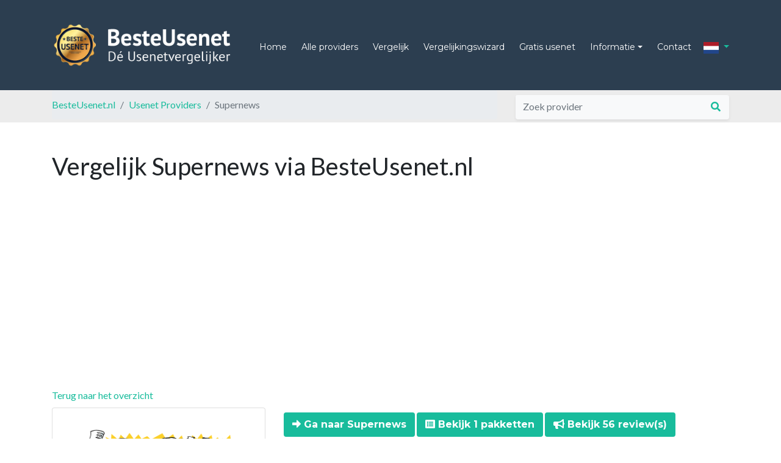

--- FILE ---
content_type: text/html; charset=UTF-8
request_url: https://besteusenet.nl/nl/usenet-providers/supernews/?page=4
body_size: 17300
content:
<!DOCTYPE html>
<html lang="en">
<head>
    <title>BesteUsenet.nl | Vergelijk Supernews via BesteUsenet.nl</title>
    <meta charset="utf-8">
    <meta http-equiv="X-UA-Compatible" content="IE=edge">
    <meta name="description"
          content="Meer informatie over Supernews: beoordeeld met 2.8 sterren. 1 pakket(ten), 5 betaalmethodes, vanaf € 7,27.">
    <meta name="keywords"
          content="Meer informatie over Supernews: beoordeeld met 2.8 sterren. 1 pakket(ten), 5 betaalmethodes, vanaf € 7,27.">
    <meta name="viewport" content="width=device-width, initial-scale=1">

    <!-- Opengraph -->
    <meta property="og:title" content="BesteUsenet.nl | Vergelijk Supernews via BesteUsenet.nl">
    <meta property="og:description" content="Meer informatie over Supernews: beoordeeld met 2.8 sterren. 1 pakket(ten), 5 betaalmethodes, vanaf € 7,27.">
    <meta property="og:url" content="https://besteusenet.nl/nl/usenet-providers/supernews/?page=4">
    <meta property="og:image" content="https://besteusenet.nl/assets/besteusenet/images/opengraph/og-image-nl.jpg">
    <meta name="twitter:image" content="https://besteusenet.nl/assets/besteusenet/images/opengraph/og-image-nl.jpg">
    <meta property="og:image:width" content="1200"/>
    <meta property="og:image:height" content="600"/>
    <meta property="og:type" content="website"/>

    <!-- font -->
    <link href="https://fonts.googleapis.com/css?family=Lato:100,200,300,400,500,600,700|Montserrat:300,400,500,700&display=swap"
          rel="stylesheet">

    <!-- External vendor CSS -->
    <link rel="stylesheet" href="//besteusenet.nl/assets/global/vendor/bootstrap/css/bootstrap.min.css">
    <link rel="stylesheet" href="//besteusenet.nl/assets/global/vendor/fontawesome/css/all.css">
    <link rel="stylesheet" href="//besteusenet.nl/assets/global/css/payment-sprites.css">
    <link rel="stylesheet" type="text/css" href="https://cdn.datatables.net/v/bs4/dt-1.10.18/datatables.min.css"/>
    <link rel="stylesheet" href="//besteusenet.nl/assets/global/css/global.css">
    <link rel="canonical" href="https://besteusenet.nl/nl/usenet-providers/supernews/?page=4"/>

    <!-- Local CSS -->
    <link rel="stylesheet" href="//besteusenet.nl/assets/besteusenet/css/styles.css">
    

    <!-- Favicons -->
    <link rel="apple-touch-icon" sizes="180x180" href="//besteusenet.nl/assets/besteusenet/favicons/apple-touch-icon.png">
    <link rel="icon" type="image/png" sizes="32x32" href="//besteusenet.nl/assets/besteusenet/favicons/favicon-32x32.png">
    <link rel="icon" type="image/png" sizes="16x16" href="//besteusenet.nl/assets/besteusenet/favicons/favicon-16x16.png">
    <link rel="manifest" href="//besteusenet.nl/assets/besteusenet/favicons/site.webmanifest">
    <link rel="mask-icon" href="//besteusenet.nl/assets/besteusenet/favicons/safari-pinned-tab.svg" color="#5bbad5">
    <link rel="shortcut icon" href="//besteusenet.nl/assets/besteusenet/favicons/favicon.ico">
    <meta name="msapplication-TileColor" content="#ffffff">
    <meta name="msapplication-config" content="//besteusenet.nl/assets/besteusenet/favicons/browserconfig.xml">
    <meta name="theme-color" content="#ffffff">

    <!-- Google Sitelinks searchbox -->
    <script type="application/ld+json">{"@context":"http:\/\/schema.org","@type":"WebSite","url":"https:\/\/besteusenet.nl","potentialAction":{"@type":"SearchAction","target":{"@type":"EntryPoint","urlTemplate":"https:\/\/besteusenet.nl\/nl\/search\/?q={search_term}"},"query-input":"required name=search_term"}}</script>

    <!-- Global site tag (gtag.js) - Google Analytics -->
    <script async src="https://www.googletagmanager.com/gtag/js?id=UA-130792522-5"></script>
    <script>
        window.dataLayer = window.dataLayer || [];

        function gtag() {
            dataLayer.push(arguments);
        }

        gtag('js', new Date());
        gtag('config', 'UA-130792522-5');
    </script>

    <!-- AdSense -->
    <script async src="https://pagead2.googlesyndication.com/pagead/js/adsbygoogle.js?client=ca-pub-7699645728810279"
            crossorigin="anonymous"></script>

</head>
<body>


<nav class="navbar navbar-expand-lg bg-secondary" id="mainNav">
    <div class="container">
        <a class="navbar-brand js-scroll-trigger" href="/nl/">
            <img src="//besteusenet.nl/assets/besteusenet/images/logo/main-logo-nl.png" style="max-width: 300px;" alt="BesteUsenet">
        </a>
        <button class="navbar-toggler navbar-toggler-right text-uppercase bg-primary text-white rounded" type="button"
                data-toggle="collapse" data-target="#navbarResponsive" aria-controls="navbarResponsive"
                aria-expanded="false" aria-label="Toggle navigation">
            Menu            <i class="fas fa-bars"></i>
        </button>
        <div class="collapse navbar-collapse" id="navbarResponsive">
            <ul class="navbar-nav ml-auto mt-2">
                <li class="nav-item mx-0 mx-lg-1 rounded">
                    <a class="nav-link  "
                       href="/nl/">Home</a>
                </li>
                <li class="nav-item mx-0 mx-lg-1 rounded">
                    <a class="nav-link "
                       href="/nl/usenet-providers/">Alle providers</a>
                </li>
                <li class="nav-item mx-0 mx-lg-1 rounded">
                    <a class="nav-link "
                       href="/nl/usenet-compare/">Vergelijk</a>
                </li>
                <li class="nav-item mx-0 mx-lg-1 rounded ">
                    <a class="nav-link "
                       href="/nl/compare-wizard/">Vergelijkingswizard</a>
                </li>
                <li class="nav-item mx-0 mx-lg-1 rounded ">
                    <a class="nav-link "
                       href="/nl/free-usenet/">Gratis usenet</a>
                </li>
                <li class="nav-item dropdown mx-0 mx-lg-1 rounded">
                    <a class="nav-link dropdown-toggle" data-toggle="dropdown" href="#" role="button"
                       aria-haspopup="true" aria-expanded="false">Informatie</a>
                    <div class="dropdown-menu">
                        <a class="dropdown-item "
                           href="/nl/what-is-usenet/">Wat is Usenet?</a>
                        <a class="dropdown-item "
                           href="/nl/best-usenet/">Usenet top 5</a>
                        <a class="dropdown-item "
                           href="/nl/newsreader/">Newsreaders</a>
                        <a class="dropdown-item "
                           href="/nl/promotions/">Kortingen</a>
                        <a class="dropdown-item "
                           href="/nl/blog/">Usenet Blog</a>
                                            </div>
                </li>
                <li class="nav-item mx-0 mx-lg-1 rounded ">
                    <a class="nav-link "
                       href="/nl/contact/">Contact</a>
                </li>
                <li class="nav-item language-selector d-flex align-items-center ml-2">
                    <div class="dropdown">
                        <a href="javascript:void(0)" class="dropdown-toggle" data-toggle="dropdown">
                            <img src="//besteusenet.nl/assets/global/images/flags/4x3/nl.svg" alt="nl"/>
                        </a>
                        <div class="dropdown-menu dropdown-menu-right">
                                                            <a class="dropdown-item" href="/en/usenet-providers/supernews/"><img
                                            src="//besteusenet.nl/assets/global/images/flags/4x3/gb.svg" alt="English"/> English                                </a>
                                                                <a class="dropdown-item" href="/nl/usenet-providers/supernews/"><img
                                            src="//besteusenet.nl/assets/global/images/flags/4x3/nl.svg" alt="Nederlands"/> Nederlands                                </a>
                                                        </div>
                    </div>
                </li>
            </ul>
        </div>
    </div>
</nav>
<div class="main-container">
    <div class="grey-background">
        <div class="container">
            <div class="d-flex justify-content-between row">
                <div class="col-md-8">
                    <ol class="breadcrumb">
<li style="display: block;" class=" breadcrumb-item"><a href="/">BesteUsenet.nl</a></li>
<li style="display: none;" class="breadcrumb-hide breadcrumb-item"><a href="/nl/">Nederlands</a></li>
<li style="display: block;" class=" breadcrumb-item"><a href="/nl/usenet-providers/">Usenet Providers</a></li>
<li class="breadcrumb-item active">Supernews</li>
</ol>
<script type="application/ld+json">{"@context":"https:\/\/schema.org","@type":"BreadcrumbList","itemListElement":[{"@type":"ListItem","position":1,"name":"BesteUsenet.nl","item":"https:\/\/besteusenet.nl\/"},{"@type":"ListItem","position":2,"name":"Nederlands","item":"https:\/\/besteusenet.nl\/nl\/"},{"@type":"ListItem","position":3,"name":"Usenet Providers","item":"https:\/\/besteusenet.nl\/nl\/usenet-providers\/"},{"@type":"ListItem","position":4,"name":"Supernews","item":"https:\/\/besteusenet.nl\/nl\/usenet-providers\/supernews\/"}]}</script>
                </div>
                <div class="col-md-4">
                    <form action="/nl/search/" method="get" class="provider-search-typeahead-form">
                        <div class="mt-2 bg-light rounded rounded-pill shadow-sm provider-search">
                            <div class="input-group">
                                <input type="search" placeholder="Zoek provider" aria-describedby="button-addon1" name="q" class="provider-search-typeahead form-control border-0 bg-light">
                                <div class="input-group-append">
                                    <button type="submit" class="btn btn-link text-primary"><i class="fa fa-search"></i></button>
                                </div>
                            </div>
                        </div>
                    </form>
                </div>
            </div>
        </div>
    </div>

    
    <div class="container">
        <div class="row page-header-row">
            <div class="col-12">
                <h1 class="h1 mt-5">Vergelijk Supernews via BesteUsenet.nl</h1>
            </div>
        </div>
        <section class="subpage">
            <div class="row">
                
<script type="application/ld+json">{"@context":"http:\/\/schema.org","@type":"Organization","aggregateRating":{"@type":"AggregateRating","bestRating":"5","worstRating":"1","ratingValue":2.8,"reviewCount":56},"description":"Meer informatie over Supernews: beoordeeld met 2.8 sterren. 1 pakket(ten), 5 betaalmethodes, vanaf \u20ac 7,27.","name":"Supernews","url":"https:\/\/www.supernews.com","image":"https:\/\/s3-eu-west-1.amazonaws.com\/5b9b75e2cc801\/companies\/5d00c8fd39016.jpg","review":[{"@type":"Review","datePublished":"2022-05-16 00:00:00","reviewBody":"Super slecht te downloaden en de retentie is helemaal niks meer Ik maak al veel jaren gebruik van supernews maar nu is er niet meer mee te werken En opzeggen lukt al helemaal niet","name":"Supernews","author":{"@type":"Person","name":"J.H.M. Willemsen"},"reviewRating":{"@type":"Rating","bestRating":"5","ratingValue":"2.00","worstRating":"0"}},{"@type":"Review","datePublished":"2021-12-28 00:00:00","reviewBody":"Heel slecht. Na 40 dagen al problemen bijna alles incompleet","name":"Supernews","author":{"@type":"Person","name":"Janssen"},"reviewRating":{"@type":"Rating","bestRating":"5","ratingValue":"1.00","worstRating":"0"}},{"@type":"Review","datePublished":"2019-10-30 01:00:00","reviewBody":"Mijn account werd geblockt vanwege wisseling bank. Tot 5 dagen toe gemeld dat ik het wilde wijzigen maar geen response. Tijd voor een ander usenet dus","name":"Supernews","author":{"@type":"Person","name":"HdR"},"reviewRating":{"@type":"Rating","bestRating":"5","ratingValue":"1.00","worstRating":"0"}},{"@type":"Review","datePublished":"2019-09-08 02:00:00","reviewBody":"Super goedkoop, maar belachelijke kwaliteit, meer dan 70% word niet gedownload, terwijl diezelfde bestanden via andere providers zonder moeite wordt binnengehaald.\n En wat het binnehaalt gaat met een snelheid varierend van 2kbps tot maximaal 8 MBps, dus zeer traag.","name":"Supernews","author":{"@type":"Person","name":"Peter"},"reviewRating":{"@type":"Rating","bestRating":"5","ratingValue":"2.00","worstRating":"0"}},{"@type":"Review","datePublished":"2017-03-10 01:00:00","reviewBody":"Zit al jaren bij Supernews en geen klachten.\n Ook auto. incasso gaat prima. een aanrader voor iedereen.","name":"Supernews","author":{"@type":"Person","name":"Eric Driessen"},"reviewRating":{"@type":"Rating","bestRating":"5","ratingValue":"5.00","worstRating":"0"}},{"@type":"Review","datePublished":"2015-08-15 02:00:00","reviewBody":"Mijn laptop is gejat. Nu probeer ik mijn login gegevens bij supernews op te vragen dit lukt niet.\n Ik ben tussentijds ook overgestapt naar een ander provider dus is mijn email adres ook veranderd.\n Ik krijg geen antwoord van ze.\n Misschien doe ik wel iets fout.\n \n Kan iemand mij verder helpen om ik contact te komen met supernews?\n \n mvg Irshad","name":"Supernews","author":{"@type":"Person","name":"irshad"},"reviewRating":{"@type":"Rating","bestRating":"5","ratingValue":"1.00","worstRating":"0"}},{"@type":"Review","datePublished":"2015-06-09 02:00:00","reviewBody":"Ik gebruik Supernews al jaren. Prima ervaringen mee. Goede retentietijd, goede snelheid. Betrouwbaar. Automatische incasso bij de bank loopt probleemloos. Prima Newsserver. Aanrader voor iedereen die gewoon een goede snelle betrouwbare omgecompliceerde newsserver zoekt tegen een zeer schappelijke prijs.","name":"Supernews","author":{"@type":"Person","name":"Brigitte"},"reviewRating":{"@type":"Rating","bestRating":"5","ratingValue":"5.00","worstRating":"0"}},{"@type":"Review","datePublished":"2015-02-19 01:00:00","reviewBody":"Gisteren twee DTS CDs weten binnen te halen van 1940 dagen oud !!!\n Kan me dus absoluut niet vinden in de ervaringen van anderen......\n Maar dat ligt natuurlijk ook aan de nieuwsgroep waaruit je downloadt......","name":"Supernews","author":{"@type":"Person","name":"Aart"},"reviewRating":{"@type":"Rating","bestRating":"5","ratingValue":"5.00","worstRating":"0"}},{"@type":"Review","datePublished":"2015-02-06 01:00:00","reviewBody":"Uitstekend. Ik haal een goede snelheid (voor mijn beperkte verbinding dan) de retentie heb ik ook geen klagen over, en ze reageren uiterst snel op e-mails. Ben nou twee keer mijn wachtwoord vergeten en heb iedere keer binnen een paar uur reactie. Dat vind ik meer dan snel. Sterker nog, ze doen zelfs een follow up toen ik even niet regeerde of het probleem ook daadwerkelijk is opgelost. En dat voor 6,99 per maand (die ik deel met een vriend). Prima en wat mij betreft zeker aangeraden.","name":"Supernews","author":{"@type":"Person","name":"Chris"},"reviewRating":{"@type":"Rating","bestRating":"5","ratingValue":"5.00","worstRating":"0"}},{"@type":"Review","datePublished":"2014-10-04 02:00:00","reviewBody":"Heb nu 3 jaar een Supernews abo, support is in orde, je krijgt zeer snel antwoord op vragen.\n \n Veel te veel Takedowns en zeer veel fouten in de downloads, ben me nu aan het ori\u00ebnteren op een\n andere provider.","name":"Supernews","author":{"@type":"Person","name":"Marcel"},"reviewRating":{"@type":"Rating","bestRating":"5","ratingValue":"3.00","worstRating":"0"}},{"@type":"Review","datePublished":"2014-08-12 02:00:00","reviewBody":"Retentie is bij lange na niet wat ze zeggen. En de beloofde snelheid wordt alleen gehaald met heel nieuwe bestanden. Met meer dan 300 dagen oud stort de performance in, met meer dan 500 dagen zijn de zaken erg vaak niet meer compleet. Dat dit aan takedowns zou kunnen liggen is bullshit, want bij takedowns haal je niets meer binnen, terwijl hier kom je vaak 10% te kort of zo. Gelukkig heb ik maar een maand genomen bij deze oplichters. Weg ermee!","name":"Supernews","author":{"@type":"Person","name":"Jeroen"},"reviewRating":{"@type":"Rating","bestRating":"5","ratingValue":"2.00","worstRating":"0"}},{"@type":"Review","datePublished":"2014-08-11 02:00:00","reviewBody":"Ruim \u00e9\u00e9n jaar bij Supernews, zo snel als ik kan overstappen.\n Alles boven 400 a 500 dagen incompleet.\n Snelheid haal ik zelden dan wel nooit.\n \n NOOIT MEER Supernews VOOR DEZE JONGEN!!","name":"Supernews","author":{"@type":"Person","name":"Nietbelangrijk"},"reviewRating":{"@type":"Rating","bestRating":"5","ratingValue":"2.00","worstRating":"0"}},{"@type":"Review","datePublished":"2014-08-06 02:00:00","reviewBody":"Besteld en betaald met ideal, krijg geen email om mijn account te activeren Pending email confirmation \n Contact met support opgenomen en die gaven 1 keer een reactie, ze hadden de activatie email nog een keer gestuurd... deze kwam ook niet aan... (ook niet in de spam folder)\n \n Op het usenet topic op tweakers vond ik mensen met precies het zelfde probleem, het zijn gewoon oplichters en het geld moet je als verloren zien.","name":"Supernews","author":{"@type":"Person","name":"Arno"},"reviewRating":{"@type":"Rating","bestRating":"5","ratingValue":"1.00","worstRating":"0"}},{"@type":"Review","datePublished":"2014-07-26 02:00:00","reviewBody":"Bij supernews zijn er geen lastige keuzes of ander gezeur. Gewoon een pakket dat alles heeft, hiermee hoef je verder niks meer uit te zoeken maar kan je meteen aan de slag. Ik ben wel erg blij met deze provider en heb hier weinig over te klagen. Behalve dat de snelheid savonds soms wat trager wordt.","name":"Supernews","author":{"@type":"Person","name":"Daan"},"reviewRating":{"@type":"Rating","bestRating":"5","ratingValue":"4.00","worstRating":"0"}},{"@type":"Review","datePublished":"2014-06-09 02:00:00","reviewBody":"Wat een bagger provider is dit. Ze beloven van alles: onbeperkte snelheid, hoge retentie en 30 verbindingen, maar ze komen niks na! Het opzeggen is ook lastig en duurt erg lang. Ik heb dit een keer geprobeerd maar ben er nu wel klaar mee.","name":"Supernews","author":{"@type":"Person","name":"Joyce"},"reviewRating":{"@type":"Rating","bestRating":"5","ratingValue":"1.00","worstRating":"0"}},{"@type":"Review","datePublished":"2014-06-08 02:00:00","reviewBody":"Zeer slecht download snelheid zeer slecht veeel bestanden incompleet retentie volgens hun 2100 dagen volgen mij na 400 dagen al slechte bestanden en lage snelheid","name":"Supernews","author":{"@type":"Person","name":"chris"},"reviewRating":{"@type":"Rating","bestRating":"5","ratingValue":"1.00","worstRating":"0"}},{"@type":"Review","datePublished":"2014-06-05 02:00:00","reviewBody":"Retentie is zeer laag, alles ouder dan 600 dagen is niet compleet te downloaden en 700 dagen zelfs niet meer te repareren.\n Ze blijven vol houden dat de retentie ruim boven 2000 dagen zit, TRAP ER NIET IN!!!\n Bij vragen hier over is het antwoord standaard notice en takedown.\n Echt bull shit wat soms als ik twee of drie keer iets van bijna 700 dagen oud download kan ik het de eerste en soms ook de tweede keer niet repareren maar naar drie keer lukt het dan wel.\n En maar volhouden notice en takedown. ik heb opgezegd en wil nooit meer van hun service gebruik maken.\n Ik kan ook geen opmerkingen meer plaatsen in spotnet enz wordt ook tegen gehouden door deze boeven.\n Jammer maar echt een draak van een provider","name":"Supernews","author":{"@type":"Person","name":"Grandduke3"},"reviewRating":{"@type":"Rating","bestRating":"5","ratingValue":"1.00","worstRating":"0"}},{"@type":"Review","datePublished":"2014-04-28 02:00:00","reviewBody":"Ik haal hier een volledige snelheid. En een super hoge retentie, echt een lekker provider voor maar negen euro per maand!.","name":"Supernews","author":{"@type":"Person","name":"Nico"},"reviewRating":{"@type":"Rating","bestRating":"5","ratingValue":"4.00","worstRating":"0"}},{"@type":"Review","datePublished":"2014-04-24 02:00:00","reviewBody":"er is met geen mogelijkheid op te zeggen. als ik een mail stuur zeggen ze dat ze mij niet kennen maar halen wel maandelijks geld van mijn rekening. de bank kan het niet stop zetten omdat ze via een eenmalige machtiging werken die ze gewoon elke maand weer gebruiken. klopt dus niet.","name":"Supernews","author":{"@type":"Person","name":"jeannine"},"reviewRating":{"@type":"Rating","bestRating":"5","ratingValue":"1.00","worstRating":"0"}},{"@type":"Review","datePublished":"2014-03-28 01:00:00","reviewBody":"Werk nu al 2 jaren met Supernews, lekker goedkoop en supersnel. Ja je moet wel eens wat repareren, care, sabnzbd+ doet dat allemaal automatisch, mij maakt het dus niet uit. Retentie is prima, heb zelf (bijna) nooit problemen. Ook haalt hij gewoon 30 connecties. Volgens mij is er echter wel een max van 120mbit, want ik haal mijn 120mbit abonnement net niet helaas. Maar ja het kost ook niks. Vertrouw me al met al moet je ooit iets repareren, en soms is de retentie niet helemaal zoals aangegeven maar toch altijd 1250 + dagen. Gewoon doen dus, ben zelf een zeer tevreden gebruiker!","name":"Supernews","author":{"@type":"Person","name":"1080_P"},"reviewRating":{"@type":"Rating","bestRating":"5","ratingValue":"5.00","worstRating":"0"}},{"@type":"Review","datePublished":"2014-03-28 01:00:00","reviewBody":"Haal mijn volledige verbinding gewoon (120Mbit). Alles gaat prima, nog geen problemen mee gehad. Ik kreeg het eerst niet goed ingesteld in sab, maar naar even gesproken te hebben met supernews toch goed ingesteld gekregen. 30 verbindingen, maar volgens mij maakt dat niet zoveel uit meer tegenwoordig. Binnenkort lekker Game of Thrones kijken :)","name":"Supernews","author":{"@type":"Person","name":"SuperNews is de BOM"},"reviewRating":{"@type":"Rating","bestRating":"5","ratingValue":"5.00","worstRating":"0"}},{"@type":"Review","datePublished":"2014-03-23 01:00:00","reviewBody":"kan nergens op zeggen.","name":"Supernews","author":{"@type":"Person","name":"martien"},"reviewRating":{"@type":"Rating","bestRating":"5","ratingValue":"2.00","worstRating":"0"}},{"@type":"Review","datePublished":"2014-02-19 01:00:00","reviewBody":"Na 500 dagen mag je hopen dat de post genoeg par blokjes heeft want het is echt verre van compleet.\n Het is dat mijn account automatisch is verlengt anders was ik zeker overgestapt.","name":"Supernews","author":{"@type":"Person","name":"Pascal"},"reviewRating":{"@type":"Rating","bestRating":"5","ratingValue":"2.00","worstRating":"0"}},{"@type":"Review","datePublished":"2014-01-29 01:00:00","reviewBody":"Maakt de beloofde retentie NIET waar. Met zon 500 dagen lijkt het wel op te houden.\n Heb een jaar abonnement maar neem er een andere payserver bij.\n Nooit meer Supernews.","name":"Supernews","author":{"@type":"Person","name":"Mace"},"reviewRating":{"@type":"Rating","bestRating":"5","ratingValue":"2.00","worstRating":"0"}},{"@type":"Review","datePublished":"2014-01-27 01:00:00","reviewBody":"duidelijke heldere provider, snelle download snelheid en hoge retentie. ik ben er blij mee!","name":"Supernews","author":{"@type":"Person","name":"Anniek"},"reviewRating":{"@type":"Rating","bestRating":"5","ratingValue":"5.00","worstRating":"0"}},{"@type":"Review","datePublished":"2014-01-15 01:00:00","reviewBody":"prijs goed.\n snelheid ook goed\n helaas zit brein weet te kutten met die takedowns\n kan moeilijk downloaden omdat ze het er af halen.\n \n ze geven geld uit zo dat wij niet kunnen downloaden en onder tussen gaan ook bedrijven naar de klote omdat ze niets meer kunnen bieden om te kunnen downloaden.","name":"Supernews","author":{"@type":"Person","name":"kreeften"},"reviewRating":{"@type":"Rating","bestRating":"5","ratingValue":"4.00","worstRating":"0"}},{"@type":"Review","datePublished":"2014-01-12 01:00:00","reviewBody":"Slechte retentie. Beloven 1976 dagen, maar na 400 dagen is al weinig meer compleet te krijgen. Daarom nu overgestapt naar een ander.","name":"Supernews","author":{"@type":"Person","name":"Robin"},"reviewRating":{"@type":"Rating","bestRating":"5","ratingValue":"2.00","worstRating":"0"}},{"@type":"Review","datePublished":"2013-12-05 01:00:00","reviewBody":"Aangemeld via i-deal, 3 dagen later nog steeds geen inlog gegevens ontvangen en ik heb ook geen recht op mijn geld terug aangezien de website niet aangeeft dat de actie alleen geld als je met credit card betaald.\n \n Oftewel, ga voor een andere provider!","name":"Supernews","author":{"@type":"Person","name":"Spaan"},"reviewRating":{"@type":"Rating","bestRating":"5","ratingValue":"1.00","worstRating":"0"}},{"@type":"Review","datePublished":"2013-11-29 01:00:00","reviewBody":"Ik heb 1x een maand ten volle tevredenheid een account gebruikt, daarna opgezegd omdat er niet meer veel te downloaden viel. Na een paar maanden opnieuw aangemeld en geld overgemaakt, maar helaas wordt mijn account niet meer geactiveerd. Ik krijg geen respons op mijn klacht. De support is dus helemaal 0,0. Waarschijnlijk werkt hier alleen een robot. Ben mijn geld kwijt denk ik.","name":"Supernews","author":{"@type":"Person","name":"Henk"},"reviewRating":{"@type":"Rating","bestRating":"5","ratingValue":"1.00","worstRating":"0"}},{"@type":"Review","datePublished":"2013-11-23 01:00:00","reviewBody":"Heb Supernews al jaren\n En het werkt nog steeds prima","name":"Supernews","author":{"@type":"Person","name":"Eric"},"reviewRating":{"@type":"Rating","bestRating":"5","ratingValue":"5.00","worstRating":"0"}},{"@type":"Review","datePublished":"2013-11-02 01:00:00","reviewBody":"Laatste tijd erg veel last van notice en takedown verzoeken. Daarmee zijn downloads van nog geen week oud al niet meer te krijgen.\n Retentie is ook om te huilen.\n Verder is de snelheid nooit boven de 105mbit voor mij gekomen.\n \n Verder wel extreem goedkoop en de service van de helpdesk is super en snel.","name":"Supernews","author":{"@type":"Person","name":"Jan"},"reviewRating":{"@type":"Rating","bestRating":"5","ratingValue":"3.00","worstRating":"0"}},{"@type":"Review","datePublished":"2013-09-14 02:00:00","reviewBody":"Na bijna 2 jaar lid geweest te zijn is het de hoogste tijd om over te stappen. sinds korte tijd zijn zeer veel posts niet (meer) compleet. Niet van oude maar ook niet van de nieuwste posts. Helaas. Ik heb voorheen altijd tevreden geweest...","name":"Supernews","author":{"@type":"Person","name":"Markie"},"reviewRating":{"@type":"Rating","bestRating":"5","ratingValue":"2.00","worstRating":"0"}},{"@type":"Review","datePublished":"2013-09-08 02:00:00","reviewBody":"Het zijn een stelletje boeven ze schrijven zomaar geld van je rekening af.\n On gehoord schandalig.\n Proef abo. gehad na een jaar gaan ze je behandelen als lid en schrijven met een machtiging 8.99 euro af.","name":"Supernews","author":{"@type":"Person","name":"Jansen"},"reviewRating":{"@type":"Rating","bestRating":"5","ratingValue":"1.00","worstRating":"0"}},{"@type":"Review","datePublished":"2013-09-08 02:00:00","reviewBody":"Komen afspraken niet na ook als je opzegt blijf je account nog actief.","name":"Supernews","author":{"@type":"Person","name":"addinks"},"reviewRating":{"@type":"Rating","bestRating":"5","ratingValue":"1.00","worstRating":"0"}},{"@type":"Review","datePublished":"2013-09-08 02:00:00","reviewBody":"Arrogantie ten top na wat kritische vragen over afscheidingen wordt je niet serieus genomen.","name":"Supernews","author":{"@type":"Person","name":"Rob"},"reviewRating":{"@type":"Rating","bestRating":"5","ratingValue":"1.00","worstRating":"0"}},{"@type":"Review","datePublished":"2013-08-11 02:00:00","reviewBody":"De retentie van Supernews is de laatste tijd zeer slecht. Posts ouder dan 300 dagen geven problemen met downloaden. Dit was tot enkele weken geleden wel goed. Ook erg veel Notice and takedown verzoeken. Ik ga na een jaar overstappen.","name":"Supernews","author":{"@type":"Person","name":"Cats"},"reviewRating":{"@type":"Rating","bestRating":"5","ratingValue":"2.00","worstRating":"0"}},{"@type":"Review","datePublished":"2013-08-07 02:00:00","reviewBody":"Sinds januari ofzo zijn binaries van rond de 600 dagen en hoger incompleet. Ik zal niet meer bij deze provider blijven. Helaas heb ik in januri abbo verlengd met een jaar.","name":"Supernews","author":{"@type":"Person","name":"Arifi"},"reviewRating":{"@type":"Rating","bestRating":"5","ratingValue":"1.00","worstRating":"0"}},{"@type":"Review","datePublished":"2013-07-14 02:00:00","reviewBody":"Vind het een slechte provider.\n Beloofde retentie word niet waargemaakt.\n Werd zonder verbinding gezet omdat ze het geld ruim een week te vroeg wilde afschrijven (tja toen stond er ff niks op me rek.)De 2 opvolgende maanden schreven ze ineens niks meer af en telkens zonder verbinding gezet.\n Kortom nee voor mij nooit meer!","name":"Supernews","author":{"@type":"Person","name":"johan"},"reviewRating":{"@type":"Rating","bestRating":"5","ratingValue":"1.00","worstRating":"0"}},{"@type":"Review","datePublished":"2013-06-21 02:00:00","reviewBody":"Gebruik Supernews al jaren. Nooit problemen.\n \n De laatste tijd heeft iedere payserver wel last van Notice and takedown verzoeken, daar doe je niets aan.\n \n Echter, sinds een paar weken valt mij, net zoals mensen hier, op dat downloads van 700 a 900 dagen al niet meer binnen te halen zijn. Met me 2e payserver haal ik dit zonder problemen binnen.\n \n Best jammer, Supernews is een prima payserver voor 69 euro per jaar, of 7 euro per maand is dit echt geen geld. maar zolang downloads van 700 a 900 dagen niet meer normaal binnen zijn te halen, zal ik een andere payserver gebruiken.","name":"Supernews","author":{"@type":"Person","name":"Stef"},"reviewRating":{"@type":"Rating","bestRating":"5","ratingValue":"3.00","worstRating":"0"}},{"@type":"Review","datePublished":"2013-06-16 02:00:00","reviewBody":"Net zoals bij onderstaande gebruikers: tot een paar maanden geleden was het prima, laatste tijd bijna niks meer te downloaden met een retentie van 30+ dagen...","name":"Supernews","author":{"@type":"Person","name":"Casper"},"reviewRating":{"@type":"Rating","bestRating":"5","ratingValue":"2.00","worstRating":"0"}},{"@type":"Review","datePublished":"2013-06-15 02:00:00","reviewBody":"Net een nieuw account opgestart, probeerde een bestand binnen te halen wat buiten mijn retentie van SunnyUsenet lag. Bestand van 960 dagen oud zat vol gaten.\n Vervolgens een andere versie geprobeerd, 860 dagen oud, ook vol met gaten.\n Te veel 430 no such article fouten, terwijl ze adverteren met 1765 dagen retentie. Stop met bullshit verkopen","name":"Supernews","author":{"@type":"Person","name":"Usenet gebruiker"},"reviewRating":{"@type":"Rating","bestRating":"5","ratingValue":"1.00","worstRating":"0"}},{"@type":"Review","datePublished":"2013-05-26 02:00:00","reviewBody":"Ik was zeer tevreden over supernews, maar de laatste maanden steeds meer incomplete en beschadigde downloads. Inmiddels abonnement opgezegd en weer terug naar oude vertrouwde NewsXL!","name":"Supernews","author":{"@type":"Person","name":"Johan"},"reviewRating":{"@type":"Rating","bestRating":"5","ratingValue":"2.00","worstRating":"0"}},{"@type":"Review","datePublished":"2013-05-10 02:00:00","reviewBody":"Ik nooit meer, \n 24\/7\/365 klantondersteuning is een lachertje en ze zijn ook nog erg arrogant!","name":"Supernews","author":{"@type":"Person","name":"rondewoerd"},"reviewRating":{"@type":"Rating","bestRating":"5","ratingValue":"2.00","worstRating":"0"}},{"@type":"Review","datePublished":"2013-03-31 01:00:00","reviewBody":"Betalingen lopen zeer intransparant voor nederlandse begrippen. Er wordt gesproken over creditcards terwijl je ideal gebruikt en er wordt gebruik gemaakt van eenmalige incassos.\n \n Als er een fout optreed kun je dat nauwelijks herstellen.\n \n Afgezien daarvan is de dienst in orde","name":"Supernews","author":{"@type":"Person","name":"HJ"},"reviewRating":{"@type":"Rating","bestRating":"5","ratingValue":"5.00","worstRating":"0"}},{"@type":"Review","datePublished":"2013-03-24 01:00:00","reviewBody":"voorheen zeer goed,laatse maanden veel incopleet","name":"Supernews","author":{"@type":"Person","name":"bart"},"reviewRating":{"@type":"Rating","bestRating":"5","ratingValue":"2.00","worstRating":"0"}},{"@type":"Review","datePublished":"2013-03-15 01:00:00","reviewBody":"Maak al lange tijd gebruik van Supernews en zeer tevreden. Vrijwel nooit wat incompleet en alles komt binnen met 6 \u00e0 8 mb\/s. Erg goede retentie. Helpdesk reageert via de mail binnen enkele minuten. Absoluut een topper deze usenetprovider!","name":"Supernews","author":{"@type":"Person","name":"Erwin"},"reviewRating":{"@type":"Rating","bestRating":"5","ratingValue":"5.00","worstRating":"0"}},{"@type":"Review","datePublished":"2013-03-14 01:00:00","reviewBody":"Snelheid en prijs zijn prima. Echter sinds enkele maanden last van veel incomplete downloads, welke met Eweka wel binnengehaald kunnen worden.","name":"Supernews","author":{"@type":"Person","name":"Thomas"},"reviewRating":{"@type":"Rating","bestRating":"5","ratingValue":"3.00","worstRating":"0"}},{"@type":"Review","datePublished":"2013-03-03 01:00:00","reviewBody":"Sinds enkele maanden erg traag. Voorheen haalde ik 100% van mijn bandbreedte, nu is dat niet meer mogelijk. Als het meezit haal ik 50%. Erg jammer, want ik was er op zich we tevreden mee.","name":"Supernews","author":{"@type":"Person","name":"Danny"},"reviewRating":{"@type":"Rating","bestRating":"5","ratingValue":"2.00","worstRating":"0"}},{"@type":"Review","datePublished":"2013-01-26 01:00:00","reviewBody":"Een uitstekende provider! SUPERSNEL, een ontzettend goede retentie. Echt een aanrader, je krijgt 3 dagen op proef met een limiet van 10 gb. maar ik had binnen de 12 uur mijn proefabonnement al omgezet naar een definitief abonnement. Bij enige twijfel zou ik haast willen zeggen: Neem SuperNews :)","name":"Supernews","author":{"@type":"Person","name":"Bas"},"reviewRating":{"@type":"Rating","bestRating":"5","ratingValue":"5.00","worstRating":"0"}},{"@type":"Review","datePublished":"2012-12-31 01:00:00","reviewBody":"ik ben zeer tevreden over deze nieuwsprovider ik heb inmidels heel veel verschillende providers gehad maar maar met deze ben ik echt dik tevreden ! goede retentie hoge snelheid en compleetheid. \n ik zie trouwens dat er een kruisje staat bij account sharing maar ik deel mijn account met 4 andere mensen zonder problemen en we kunnen ook allemaal tegelijk downloaden","name":"Supernews","author":{"@type":"Person","name":"Riccardo"},"reviewRating":{"@type":"Rating","bestRating":"5","ratingValue":"5.00","worstRating":"0"}},{"@type":"Review","datePublished":"2012-12-11 01:00:00","reviewBody":"Op zondag veel drops, maar door de week prima! Oudere bestanden gaan ook traag, maar wel weer compleet binnen te halen. Helaas niet alles binnen te halen, series als Fringe worden geblocked.\n Al met al, prima prijs kwaliteit, maar na een jaar ga ik toch maar weer eens elders proberen.","name":"Supernews","author":{"@type":"Person","name":"Tienuien"},"reviewRating":{"@type":"Rating","bestRating":"5","ratingValue":"4.00","worstRating":"0"}},{"@type":"Review","datePublished":"2012-11-07 01:00:00","reviewBody":"Zeer goede provider !\n na verschillende geprobeerd te hebben, komt deze er met kop en schouders boven uit !\n \n Een aanrader !\n hoge retentie, en de snelheid blijft ook hoog bij hoge retentie !\n \n Aanrader !","name":"Supernews","author":{"@type":"Person","name":"FlorisVN"},"reviewRating":{"@type":"Rating","bestRating":"5","ratingValue":"5.00","worstRating":"0"}},{"@type":"Review","datePublished":"2012-10-16 02:00:00","reviewBody":"Kan iemand mij vertellen wat de gemiddelde snelheden zijn waarmee gedownload wordt met dit pakket?\n Ik heb momenteel UPC 50MB(wireless), icm Chelloo 60MB usenet abo van XS News en ik haal gemiddeld 5,7 MB\/s ( x 7,9 = 45.9 MB )","name":"Supernews","author":{"@type":"Person","name":"Mitchell"},"reviewRating":{"@type":"Rating","bestRating":"5","ratingValue":"4.00","worstRating":"0"}},{"@type":"Review","datePublished":"2012-09-25 02:00:00","reviewBody":"Zeer tevreden over het hele pakket, werkt altijd, goede snelheden en goed service!","name":"Supernews","author":{"@type":"Person","name":"Frank"},"reviewRating":{"@type":"Rating","bestRating":"5","ratingValue":"5.00","worstRating":"0"}},{"@type":"Review","datePublished":"2012-03-24 01:00:00","reviewBody":"Zeer professionele provider welke internationaal al vele jaren meedraait, ben hier al jaren klant en ik vindt dat je hier echt weinig betaalt voor alles wat je krijgt!","name":"Supernews","author":{"@type":"Person","name":"Remco"},"reviewRating":{"@type":"Rating","bestRating":"5","ratingValue":"5.00","worstRating":"0"}},{"@type":"Review","datePublished":"2007-12-24 01:00:00","reviewBody":"Zeer te vreden over dit pakket\n zeer weinig incomplete, snelheid zeer snel\n support ook goed. En kwa kosten zitten ze gemiddeld.\n \n Zeker de moeite waard","name":"Supernews","author":{"@type":"Person","name":"Pieter van der Feer"},"reviewRating":{"@type":"Rating","bestRating":"5","ratingValue":"5.00","worstRating":"0"}}]}</script><div class="col-12 mb-2">
    <a href="/nl/usenet-providers/">Terug naar het overzicht</a>
</div>

<div class="col-lg-4 provider-rating-box ">
    <div class="card">
        <div class="card-body">
            <div class="text-center">
                <img style="max-width: 300px; width: 100%;"
                     src="https://s3-eu-west-1.amazonaws.com/5b9b75e2cc801/companies/5d00c8fd39016.jpg"
                     alt="Supernews"/>
                <h4 class="card-title" style="margin-bottom: 0px;">
                    <span class="fa fa-star checked"></span><span class="fa fa-star checked"></span><span class="fa fa-star checked"></span><span class="fa fa-star "></span><span class="fa fa-star "></span>                    (2.8)
                    <span class="mt-0"></span>
                </h4>
            </div>
            <div class="text-center mb-3">
                Gebaseerd op 56 reviews            </div>
            <h6 class="card-subtitle mb-2 text-muted text-center">
                <a target="_blank" rel="nofollow"
                   href="/nl/exit/?q=supernews">www.supernews.com</a>
                <a href="mailto:"></a>
            </h6>

            <p class="card-text">
            <h6 class="card-subtitle mt-3">Betaalmethodes</h6>
            Visa, Mastercard, PayPal, American Express & Discover            <div class="mt-4"></div>
            <h6 class="card-subtitle mt-3">Retentie</h6>
                            <div>
                    <i class="fa fa-fw fa-exclamation-circle text-info"></i> 3000 dagen retentie                </div>
                        <h6 class="card-subtitle mt-3">Servers</h6>
                            <div>
                    <span class="text-success"><i class="fa fa-check fa-fw"></i></span> EU servers                </div>
                                        <div>
                    <span class="text-success"><i class="fa fa-check fa-fw"></i></span> Amerikaanse servers                </div>
                        <h6 class="card-subtitle mt-3">Overig</h6>
                            <div>
                    <span class="text-success"><i class="fa fa-check fa-fw"></i></span> Gratis uitproberen                </div>
                                        <div>
                    <span class="text-success"><i class="fa fa-check fa-fw"></i></span> Heeft SSL                </div>
                                        <div>
                    <span class="text-danger"><i class="fa fa-times fa-fw"></i></span> Account delen toegestaan                </div>
            
                        <h6 class="card-subtitle mt-3 mb-1">Contact mogelijkheden</h6>
                            <i class="fas fa-envelope mr-2" style="font-size: 24px;" data-toggle="tooltip" data-placement="top" title="E-Mail"></i>
            
            <h6 class="card-subtitle mt-3 mb-1">Social Media</h6>
                            <a href="https://facebook.com/supernews.usenet/" target="_blank"><i class="fab fa-facebook mr-2" style="font-size: 24px; color: #3b5998 !important;"></i></a>
                                        <a href="https://twitter.com/SupernewsUsenet/" target="_blank"><i class="fab fa-twitter mr-2" style="font-size: 24px; color: #00acee !important;"></i></a>
                                            </div>
    </div>
</div>

<div class="col-lg-8 provider-rating-box mt-2">
    <a href="/nl/exit/?q=supernews" target="_blank" rel="nofollow" class="btn btn-primary mb-3"><i
                class="fa fa-arrow-alt-right"></i> Ga naar Supernews</a>
    <a href="/nl/usenet-providers/supernews/#products" class="btn btn-primary mb-3"><i
                class="fa fa-list-alt"></i> Bekijk 1 pakketten</a>
    <a href="/nl/usenet-providers/supernews/#reviews" class="btn btn-primary mb-3"><i
                class="fa fa-bullhorn"></i> Bekijk 56 review(s)    </a>
    <div>
        <h3>Beoordeling</h3>
        BesteUsenet.nl heeft in totaal 56 beoordelingen voor Supernews. In totaal heeft BesteUsenet.nl 3044 beoordelingen. Dat betekend dat 2% van alle beoordelingen over Supernews gaat. Onze bezoekers geven Supernews gemiddeld 2.8 sterren. De gemiddelde score op BesteUsenet.nl is 3.8.         <div class="mt-4 mb-4"></div>
        <h3>Supernews Review</h3>
        Bij Supernews kan je eerst een trial afsluiten. Dit geeft je de mogelijkheid om eerst te testen of deze provider goed genoeg is voor jou. De retentie bij Supernews is 3000 dagen dit is hoger dan gemiddeld en ze ondersteunen  SSL, dit maakt de verbinding met de usenet servers altijd veilig! De servers van Supernews worden gehost in Europa en Amerika.<br/><br/> Bij Supernews is het delen van je account  niet toegestaan. Ook het posten van bestanden op de usenet server is mogelijk bij Supernews, waardoor je niet alleen kan downloaden van de servers, maar ook kan uploaden naar de servers. Mocht je uiteindelijk een betaald abonnement afsluiten bij Supernews dan heb je daarvoor 5 betaalmogelijkheden. De methodes om te betalen bij Supernews zijn: Visa, Mastercard, PayPal, American Express en Discover.        <div class="mt-4 mb-4"></div>
        <h3>Betalen bij Supernews doe je met:</h3>
        <div class="mt-3 ml-2">
            <i class='pms pm-creditcard pms-l'></i>  <i class='pms pm-paypal pms-l'></i>         </div>

        <div class="clear"></div>
        <a href="/nl/exit/?q=supernews" target="_blank" rel="nofollow" class="btn btn-primary mt-4"><i
                    class="fa fa-arrow-alt-right"></i> Ga naar Supernews</a>
        <a href="/nl/usenet-providers/supernews/#products" class="btn btn-primary mt-4"><i
                    class="fa fa-list-alt"></i> Bekijk 1 pakketten</a>
        <a href="/nl/usenet-providers/supernews/#reviews" class="btn btn-primary mt-4"><i
                    class="fa fa-bullhorn"></i> Bekijk 56 review(s)        </a>
    </div>
</div>

    <div class="col-12 mt-5">
        <a name="products"></a>
        <h3>Abonnementen</h3>
        <div class="table-responsive">
            <table class="table table-sm table-striped">
                <thead>
                <tr>
                    <th>Pakket</th>
                    <th>Verbindingen</th>
                    <th>Retentie</th>
                                            <th>Snelheidslimiet</th>
                        <th>Datalimiet</th>
                        <th>VPN inbegrepen</th>
                        <th>Verlengd automatisch</th>
                        <th>Dagen</th>
                        <th>Pakketprijs</th>
                        
                    <th></th>
                </tr>
                </thead>
                <tbody>
                                        <tr>
                            <td>One Plan. One Price.</td>
                            <td>30</td>
                            <td>3000</td>
                                                            <td>Geen limiet</td>
                                <td>Geen limiet</td>
                                <td><i class='fa fa-times'></i></td>
                                <td><i class='fa fa-check'></i>                                <td>30</td>
                                                            <td nowrap="">€ 10,71 <a href='javascript:void(0)' data-placement='left' data-toggle='tooltip' title='Deze data is omgerekend vanuit Amerikaanse Dollars. Vanwege koersverschil kan de prijs iets afwijken.'><i class='fa fa-info-circle'></i></a> </td>
                            <td><a href="/nl/exit/?q=supernews" target="_blank" rel="nofollow">Bestel</a></td>
                        </tr>
                                                <tr>
                            <td></td>
                            <td></td>
                            <td></td>
                                                            <td></td>
                                <td></td>
                                <td></td>
                                <td>                                <td>365</td>
                                                            <td nowrap="">€ 88,40 <a href='javascript:void(0)' data-placement='left' data-toggle='tooltip' title='Deze data is omgerekend vanuit Amerikaanse Dollars. Vanwege koersverschil kan de prijs iets afwijken.'><i class='fa fa-info-circle'></i></a> </td>
                            <td><a href="/nl/exit/?q=supernews" target="_blank" rel="nofollow">Bestel</a></td>
                        </tr>
                        
                </tbody>
            </table>
        </div>
    </div>


    <div class="col-12 mt-5 mb-5">
    <a name="reviews"></a>
    <h3>Reviews</h3>
    <hr/>
    <div class="row">
        <div class="col-12">
                            <div>
                    <ul class="pagination justify-content-center">
                                                    <li class="page-item"><a class="page-link"
                                                     href="?page=3#reviews">Vorige</a>
                            </li>
                                                <li class="page-item "><a  class="page-link" href="?&q=?&page=1">1</a></li><li class="page-item "><a class="page-link" href="?&q=?&page=2">2</a></li><li class="page-item "><a class="page-link" href="?&q=?&page=3">3</a></li><li class="page-item active"><a class="page-link" href="?&q=?&page=4">4</a></li><li class="page-item "><a class="page-link" href="?&q=?&page=5">5</a></li><li class="page-item "><a class="page-link" href="?&q=?&page=6">6</a></li>                                                    <li class="page-item"><a class="page-link"
                                                     href="?page=5#reviews">Volgende</a>
                            </li>
                                            </ul>
                </div>
                        </div>
                        <div class="col-xs-12 col-md-12 d-flex align-items-stretch">
                    <div class="card mb-4" style="width: 100%;">
                        <div class="card-body d-flex flex-column">
                        <span class="provider-review-rating font-weight-bold">
                        Jan gaf Supernews:                             <span class="fa fa-star checked"></span><span class="fa fa-star checked"></span><span class="fa fa-star checked"></span><span class="fa fa-star "></span><span class="fa fa-star "></span>                            <span class="d-none">3.00 sterren</span>

                        </span>
                            <p class="author-date-time font-italic">
                                Geschreven op: 02-11-2013                                op <a href="https://www.usenetvergelijker.nl/providers/supernews/"
                                           target="_blank">UsenetVergelijker</a>                            </p>
                            <p class="card-text">Laatste tijd erg veel last van notice en takedown verzoeken. Daarmee zijn downloads van nog geen week oud al niet meer te krijgen.
 Retentie is ook om te huilen.
 Verder is de snelheid nooit boven de 105mbit voor mij gekomen.
 
 Verder wel extreem goedkoop en de service van de helpdesk is super en snel.</p>

                        </div>
                    </div>
                </div>

                                <div class="col-xs-12 col-md-12 d-flex align-items-stretch">
                    <div class="card mb-4" style="width: 100%;">
                        <div class="card-body d-flex flex-column">
                        <span class="provider-review-rating font-weight-bold">
                        Markie gaf Supernews:                             <span class="fa fa-star checked"></span><span class="fa fa-star checked"></span><span class="fa fa-star "></span><span class="fa fa-star "></span><span class="fa fa-star "></span>                            <span class="d-none">2.00 sterren</span>

                        </span>
                            <p class="author-date-time font-italic">
                                Geschreven op: 14-09-2013                                op <a href="https://www.usenetvergelijker.nl/providers/supernews/"
                                           target="_blank">UsenetVergelijker</a>                            </p>
                            <p class="card-text">Na bijna 2 jaar lid geweest te zijn is het de hoogste tijd om over te stappen. sinds korte tijd zijn zeer veel posts niet (meer) compleet. Niet van oude maar ook niet van de nieuwste posts. Helaas. Ik heb voorheen altijd tevreden geweest...</p>

                        </div>
                    </div>
                </div>

                                <div class="col-xs-12 col-md-12 d-flex align-items-stretch">
                    <div class="card mb-4" style="width: 100%;">
                        <div class="card-body d-flex flex-column">
                        <span class="provider-review-rating font-weight-bold">
                        Jansen gaf Supernews:                             <span class="fa fa-star checked"></span><span class="fa fa-star "></span><span class="fa fa-star "></span><span class="fa fa-star "></span><span class="fa fa-star "></span>                            <span class="d-none">1.00 sterren</span>

                        </span>
                            <p class="author-date-time font-italic">
                                Geschreven op: 08-09-2013                                op <a href="https://www.usenetvergelijker.nl/providers/supernews/"
                                           target="_blank">UsenetVergelijker</a>                            </p>
                            <p class="card-text">Het zijn een stelletje boeven ze schrijven zomaar geld van je rekening af.
 On gehoord schandalig.
 Proef abo. gehad na een jaar gaan ze je behandelen als lid en schrijven met een machtiging 8.99 euro af.</p>

                        </div>
                    </div>
                </div>

                                <div class="col-xs-12 col-md-12 d-flex align-items-stretch">
                    <div class="card mb-4" style="width: 100%;">
                        <div class="card-body d-flex flex-column">
                        <span class="provider-review-rating font-weight-bold">
                        addinks gaf Supernews:                             <span class="fa fa-star checked"></span><span class="fa fa-star "></span><span class="fa fa-star "></span><span class="fa fa-star "></span><span class="fa fa-star "></span>                            <span class="d-none">1.00 sterren</span>

                        </span>
                            <p class="author-date-time font-italic">
                                Geschreven op: 08-09-2013                                op <a href="https://www.usenetvergelijker.nl/providers/supernews/"
                                           target="_blank">UsenetVergelijker</a>                            </p>
                            <p class="card-text">Komen afspraken niet na ook als je opzegt blijf je account nog actief.</p>

                        </div>
                    </div>
                </div>

                                <div class="col-xs-12 col-md-12 d-flex align-items-stretch">
                    <div class="card mb-4" style="width: 100%;">
                        <div class="card-body d-flex flex-column">
                        <span class="provider-review-rating font-weight-bold">
                        Rob gaf Supernews:                             <span class="fa fa-star checked"></span><span class="fa fa-star "></span><span class="fa fa-star "></span><span class="fa fa-star "></span><span class="fa fa-star "></span>                            <span class="d-none">1.00 sterren</span>

                        </span>
                            <p class="author-date-time font-italic">
                                Geschreven op: 08-09-2013                                op <a href="https://www.usenetvergelijker.nl/providers/supernews/"
                                           target="_blank">UsenetVergelijker</a>                            </p>
                            <p class="card-text">Arrogantie ten top na wat kritische vragen over afscheidingen wordt je niet serieus genomen.</p>

                        </div>
                    </div>
                </div>

                                <div class="col-xs-12 col-md-12 d-flex align-items-stretch">
                    <div class="card mb-4" style="width: 100%;">
                        <div class="card-body d-flex flex-column">
                        <span class="provider-review-rating font-weight-bold">
                        Cats gaf Supernews:                             <span class="fa fa-star checked"></span><span class="fa fa-star checked"></span><span class="fa fa-star "></span><span class="fa fa-star "></span><span class="fa fa-star "></span>                            <span class="d-none">2.00 sterren</span>

                        </span>
                            <p class="author-date-time font-italic">
                                Geschreven op: 11-08-2013                                op <a href="https://www.usenetvergelijker.nl/providers/supernews/"
                                           target="_blank">UsenetVergelijker</a>                            </p>
                            <p class="card-text">De retentie van Supernews is de laatste tijd zeer slecht. Posts ouder dan 300 dagen geven problemen met downloaden. Dit was tot enkele weken geleden wel goed. Ook erg veel Notice and takedown verzoeken. Ik ga na een jaar overstappen.</p>

                        </div>
                    </div>
                </div>

                                <div class="col-xs-12 col-md-12 d-flex align-items-stretch">
                    <div class="card mb-4" style="width: 100%;">
                        <div class="card-body d-flex flex-column">
                        <span class="provider-review-rating font-weight-bold">
                        Arifi gaf Supernews:                             <span class="fa fa-star checked"></span><span class="fa fa-star "></span><span class="fa fa-star "></span><span class="fa fa-star "></span><span class="fa fa-star "></span>                            <span class="d-none">1.00 sterren</span>

                        </span>
                            <p class="author-date-time font-italic">
                                Geschreven op: 07-08-2013                                op <a href="https://www.usenetvergelijker.nl/providers/supernews/"
                                           target="_blank">UsenetVergelijker</a>                            </p>
                            <p class="card-text">Sinds januari ofzo zijn binaries van rond de 600 dagen en hoger incompleet. Ik zal niet meer bij deze provider blijven. Helaas heb ik in januri abbo verlengd met een jaar.</p>

                        </div>
                    </div>
                </div>

                                <div class="col-xs-12 col-md-12 d-flex align-items-stretch">
                    <div class="card mb-4" style="width: 100%;">
                        <div class="card-body d-flex flex-column">
                        <span class="provider-review-rating font-weight-bold">
                        johan gaf Supernews:                             <span class="fa fa-star checked"></span><span class="fa fa-star "></span><span class="fa fa-star "></span><span class="fa fa-star "></span><span class="fa fa-star "></span>                            <span class="d-none">1.00 sterren</span>

                        </span>
                            <p class="author-date-time font-italic">
                                Geschreven op: 14-07-2013                                op <a href="https://www.usenetvergelijker.nl/providers/supernews/"
                                           target="_blank">UsenetVergelijker</a>                            </p>
                            <p class="card-text">Vind het een slechte provider.
 Beloofde retentie word niet waargemaakt.
 Werd zonder verbinding gezet omdat ze het geld ruim een week te vroeg wilde afschrijven (tja toen stond er ff niks op me rek.)De 2 opvolgende maanden schreven ze ineens niks meer af en telkens zonder verbinding gezet.
 Kortom nee voor mij nooit meer!</p>

                        </div>
                    </div>
                </div>

                                <div class="col-xs-12 col-md-12 d-flex align-items-stretch">
                    <div class="card mb-4" style="width: 100%;">
                        <div class="card-body d-flex flex-column">
                        <span class="provider-review-rating font-weight-bold">
                        Stef gaf Supernews:                             <span class="fa fa-star checked"></span><span class="fa fa-star checked"></span><span class="fa fa-star checked"></span><span class="fa fa-star "></span><span class="fa fa-star "></span>                            <span class="d-none">3.00 sterren</span>

                        </span>
                            <p class="author-date-time font-italic">
                                Geschreven op: 21-06-2013                                op <a href="https://www.usenetvergelijker.nl/providers/supernews/"
                                           target="_blank">UsenetVergelijker</a>                            </p>
                            <p class="card-text">Gebruik Supernews al jaren. Nooit problemen.
 
 De laatste tijd heeft iedere payserver wel last van Notice and takedown verzoeken, daar doe je niets aan.
 
 Echter, sinds een paar weken valt mij, net zoals mensen hier, op dat downloads van 700 a 900 dagen al niet meer binnen te halen zijn. Met me 2e payserver haal ik dit zonder problemen binnen.
 
 Best jammer, Supernews is een prima payserver voor 69 euro per jaar, of 7 euro per maand is dit echt geen geld. maar zolang downloads van 700 a 900 dagen niet meer normaal binnen zijn te halen, zal ik een andere payserver gebruiken.</p>

                        </div>
                    </div>
                </div>

                                <div class="col-xs-12 col-md-12 d-flex align-items-stretch">
                    <div class="card mb-4" style="width: 100%;">
                        <div class="card-body d-flex flex-column">
                        <span class="provider-review-rating font-weight-bold">
                        Casper gaf Supernews:                             <span class="fa fa-star checked"></span><span class="fa fa-star checked"></span><span class="fa fa-star "></span><span class="fa fa-star "></span><span class="fa fa-star "></span>                            <span class="d-none">2.00 sterren</span>

                        </span>
                            <p class="author-date-time font-italic">
                                Geschreven op: 16-06-2013                                op <a href="https://www.usenetvergelijker.nl/providers/supernews/"
                                           target="_blank">UsenetVergelijker</a>                            </p>
                            <p class="card-text">Net zoals bij onderstaande gebruikers: tot een paar maanden geleden was het prima, laatste tijd bijna niks meer te downloaden met een retentie van 30+ dagen...</p>

                        </div>
                    </div>
                </div>

                    </div>
            <div>
            <ul class="pagination justify-content-center">
                                    <li class="page-item"><a class="page-link" href="?page=3#reviews">Vorige</a>
                    </li>
                                <li class="page-item "><a  class="page-link" href="?&q=?&page=1">1</a></li><li class="page-item "><a class="page-link" href="?&q=?&page=2">2</a></li><li class="page-item "><a class="page-link" href="?&q=?&page=3">3</a></li><li class="page-item active"><a class="page-link" href="?&q=?&page=4">4</a></li><li class="page-item "><a class="page-link" href="?&q=?&page=5">5</a></li><li class="page-item "><a class="page-link" href="?&q=?&page=6">6</a></li>                                    <li class="page-item"><a class="page-link"
                                             href="?page=5#reviews">Volgende</a></li>
                            </ul>
        </div>
            <div class="mt-5"></div>
    <a name="write-a-review"></a>
    <h3>Schrijf een review</h3>
        <hr/>
    <form class="validate-form" novalidate="" method="POST" action="?#write-a-review">
                <div class="form-group">
            <label for="review_text"><b>Wat is je naam</b></label>
            <input type="text" data-parsley-required-message="Dit is een verplicht veld" class="form-control"
                   name="review_name" required>
        </div>
        <div class="form-group">
            <label for="review_text" class="mb-0"><b>Wat is je e-mail</b></label><br>
            <label for="review_text"><small>Je e-mail wordt niet weergegeven op de website</small></label>
            <input type="email" data-parsley-required-message="Dit is een verplicht veld"
                   data-parsley-type-message="Voer een geldig e-mail adres in" class="form-control"
                   name="review_email" required>
        </div>
        <div class="form-group">
            <label for="review_score"><b>Hoeveel sterren geef je Supernews</b></label>
            <select class="form-control" id="review_score" name="review_score">
                <option value="5" selected>⭐⭐⭐⭐⭐</option>
                <option value="4">⭐⭐⭐⭐</option>
                <option value="3">⭐⭐⭐</option>
                <option value="2">⭐⭐</option>
                <option value="1">⭐</option>
            </select>
        </div>
        <div class="form-group">
            <label for="review_text"><b>Wat wil je zeggen over Supernews</b></label>
            <textarea required="" data-parsley-minlength-message="Is het zo kort?" minlength="5"
                      data-parsley-required-message="Vertel ons wat je wilt zeggen over Supernews"
                      id="review_text" name="review_text" class="form-control autogrow"></textarea>
        </div>
        <div class="form-group">
            <label for="review_score"><b>Voer de captcha in</b></label>
            <div class="form-control captcha mb-1" style="max-width: 300px; height: 50px">
                <img class="captcha-image" src="[data-uri]"/>
            </div>
            <input type="text" class="form-control" name="captcha"
                   required=""
                   data-parsley-required-message="Dit is een verplicht veld!"
                   data-parsley-trigger="blur"
                   data-parsley-remote-options='{"type":"POST"}'
                   data-parsley-remote-message="Deze captcha is onjuist"
                   data-parsley-remote="/en/ajax/validate-captcha/"
                   data-parsley-debounce="250"
                   data-required-message="Voer de captcha in">
        </div>

        <button type="submit" class="btn btn-primary"><i class="fa fa-paper-plane"></i> Verzend review        </button>
    </form>

</div>


</section>
</div>
</div>

</div>



<!-- Footer -->
<div class="large-footer"
     style="background-image: url(/assets/besteusenet/images/background/footer.png); height: 188px;">
</div>

<footer class="footer">
    <div class="container">
        <div class="row">
            <div class="col-md-4 mb-5 mb-lg-0">
                <h4 class="mb-4">Over BesteUsenet.nl</h4>
                <p class="lead mb-0">BesteUsenet.nl is dé Usenetvergelijker! De meest volledige Usenetvergelijker van het moment. Onze systemen zoeken altijd naar de beste Usenet provider, daarom vind ook jij bij ons de provider die het beste bij jou past!</p>
            </div>
            <div class="col-md-3 mb-5 mb-lg-0">
                <h4 class="mb-4">Navigatie</h4>
                <div class="row">
                    <div class="col-lg-12">
                        <ul>
                            <li><a href="/nl/usenet-providers/">Alle Usenet providers</a></li>
                            <li><a href="/nl/usenet-compare/">Vergelijk</a></li>
                            <li><a href="/nl/compare-wizard/">Vergelijkingswizard</a></li>
                            <li><a href="/nl/newsreader/">Newsreaders</a></li>
                            <li><a href="/nl/free-usenet/">Gratis usenet</a></li>
                            <li><a href="/nl/blog/">Usenet Blog</a></li>
                            <li><a href="/nl/contact/">Contact</a></li>
                        </ul>
                    </div>
                </div>
            </div>
            <div class="col-md-5 mb-0">
                <h4 class="mb-4">Usenet top 5</h4>
                <table class="top5-table">
                    <tbody>

                                            <tr>
                            <td>#1</td>
                            <td><span class="ml-2 mr-2"><a href="/nl/usenet-providers/stingyusenet/">StingyUsenet</a></span></td>
                            <td><span class="fa fa-star checked"></span><span class="fa fa-star checked"></span><span class="fa fa-star checked"></span><span class="fa fa-star checked"></span><span class="fa fa-star "></span>                                <span class="ml-2">
                                    <a href="/nl/usenet-providers/stingyusenet/">Vanaf € 4,52 p/m</a>
                                </span>
                            </td>

                        </tr>
                                                <tr>
                            <td>#2</td>
                            <td><span class="ml-2 mr-2"><a href="/nl/usenet-providers/usenetbucket/">UsenetBucket</a></span></td>
                            <td><span class="fa fa-star checked"></span><span class="fa fa-star checked"></span><span class="fa fa-star checked"></span><span class="fa fa-star checked"></span><span class="fa fa-star "></span>                                <span class="ml-2">
                                    <a href="/nl/usenet-providers/usenetbucket/">Vanaf € 2,62 p/m</a>
                                </span>
                            </td>

                        </tr>
                                                <tr>
                            <td>#3</td>
                            <td><span class="ml-2 mr-2"><a href="/nl/usenet-providers/newsdemon/">NewsDemon</a></span></td>
                            <td><span class="fa fa-star checked"></span><span class="fa fa-star checked"></span><span class="fa fa-star checked"></span><span class="fa fa-star checked"></span><span class="fa fa-star checked"></span>                                <span class="ml-2">
                                    <a href="/nl/usenet-providers/newsdemon/">Vanaf € 0,20 p/m</a>
                                </span>
                            </td>

                        </tr>
                                                <tr>
                            <td>#4</td>
                            <td><span class="ml-2 mr-2"><a href="/nl/usenet-providers/newsgroupdirect/">NewsgroupDirect</a></span></td>
                            <td><span class="fa fa-star checked"></span><span class="fa fa-star checked"></span><span class="fa fa-star checked"></span><span class="fa fa-star checked"></span><span class="fa fa-star checked"></span>                                <span class="ml-2">
                                    <a href="/nl/usenet-providers/newsgroupdirect/">Vanaf € 1,74 p/m</a>
                                </span>
                            </td>

                        </tr>
                                                <tr>
                            <td>#5</td>
                            <td><span class="ml-2 mr-2"><a href="/nl/usenet-providers/usenetprime/">UsenetPrime</a></span></td>
                            <td><span class="fa fa-star "></span><span class="fa fa-star "></span><span class="fa fa-star "></span><span class="fa fa-star "></span><span class="fa fa-star "></span>                                <span class="ml-2">
                                    <a href="/nl/usenet-providers/usenetprime/">Vanaf € 0,94 p/m</a>
                                </span>
                            </td>

                        </tr>
                                            </tbody>
                </table>

            </div>

        </div>
    </div>
</footer>


<div class="copyright py-4 text-center text-white">
    <div class="container">
        <small>Copyright &copy; BesteUsenet.nl 2026</small>
        <div class="col-xs-12 col-sm-12 col-md-12 mt-2 mt-sm-2 text-center text-white mb-3">
            <div class="row">
                <div class="col-xs-12 col-sm-12 col-md-12">
                    <ul class="list-unstyled list-inline social text-center">
                        <li class="list-inline-item"><a href="https://twitter.com/BesteUsenet/" target="_blank"><i
                                        class="fab fa-twitter"></i></a></li>
                        <li class="list-inline-item"><a href="https://facebook.com/BesteUsenet/" target="_blank"><i
                                        class="fab fa-facebook-f"></i></a></li>
                        <li class="list-inline-item"><a href="/nl/contact/"><i class="fas fa-envelope"></i></a></li>
                    </ul>
                </div>
            </div>
            <div class="container text-center col-12 mt-2">
                <small>Opmerking: Als u iets koopt nadat u op uitgaande links op onze website hebt geklikt, kan het voorkomen dat wij daar een kleine commissie voor ontvangen.                </small>
            </div>
            <div class="container text-center col-12 mt-2">
                <small>Alle informatie op BesteUsenet.nl is met de grootste zorg ingewonnen, het kan echter gebeuren dat de informatie op BesteUsenet.nl op het moment van opzoeken niet juist of onvolledig is. Daarom kan aan de informatie op deze website geen rechten worden ontleend.                </small>
                            </div>
        </div>
    </div>
</div>


<script src="/nl/ajax/dynamic-js/"></script>
<script src="//besteusenet.nl/assets/global/vendor/jquery/js/jquery-3.4.1.min.js"></script>
<script src="//besteusenet.nl/assets/global/js/autogrow.min.js"></script>
<script src="//besteusenet.nl/assets/global/vendor/bootstrap/js/bootstrap.bundle.min.js"></script>
<script src="//besteusenet.nl/assets/global/js/parsley.min.js"></script>
<script src="//besteusenet.nl/assets/global/js/typehead.js"></script>

<script src="https://cdn.datatables.net/v/bs4/dt-1.10.18/datatables.min.js"></script>

<script src="//besteusenet.nl/assets/besteusenet/js/main.js"></script>
<script src="//besteusenet.nl/assets/global/js/global.js"></script>




</body>
</html>


--- FILE ---
content_type: text/html; charset=utf-8
request_url: https://www.google.com/recaptcha/api2/aframe
body_size: 267
content:
<!DOCTYPE HTML><html><head><meta http-equiv="content-type" content="text/html; charset=UTF-8"></head><body><script nonce="3FUHr-YVh0AupL9LSIpkmg">/** Anti-fraud and anti-abuse applications only. See google.com/recaptcha */ try{var clients={'sodar':'https://pagead2.googlesyndication.com/pagead/sodar?'};window.addEventListener("message",function(a){try{if(a.source===window.parent){var b=JSON.parse(a.data);var c=clients[b['id']];if(c){var d=document.createElement('img');d.src=c+b['params']+'&rc='+(localStorage.getItem("rc::a")?sessionStorage.getItem("rc::b"):"");window.document.body.appendChild(d);sessionStorage.setItem("rc::e",parseInt(sessionStorage.getItem("rc::e")||0)+1);localStorage.setItem("rc::h",'1768671407002');}}}catch(b){}});window.parent.postMessage("_grecaptcha_ready", "*");}catch(b){}</script></body></html>

--- FILE ---
content_type: text/css
request_url: https://besteusenet.nl/assets/besteusenet/css/styles.css
body_size: 2663
content:


/*!
 * Start Bootstrap - Freelancer v5.0.4 (https://startbootstrap.com/template-overviews/freelancer)
 * Copyright 2013-2019 Start Bootstrap
 * Licensed under MIT (https://github.com/BlackrockDigital/startbootstrap-freelancer/blob/master/LICENSE)
 */

option {
    font-family: sans-serif !important;
    font-size: 14px;
}

body {
    font-family: Lato;
    overflow-x: hidden;
}

h1,
h2,
h3,
h4,
h5,
h6 {
    font-weight: 700;
    font-family: Montserrat
}

h1 {
    font-size: 24px;
    margin-top: 10px;
}

hr.star-dark,
hr.star-light {
    max-width: 15rem;
    padding: 0;
    text-align: center;
    border: none;
    border-top: solid .25rem;
    margin-top: 2.5rem;
    margin-bottom: 2.5rem;
    margin-left: auto;
    margin-right: auto
}

hr.star-dark:after,
hr.star-light:after {
    position: relative;
    top: -.8em;
    display: inline-block;
    padding: 0 .25em;
    content: '\f005';
    font-family: "Font Awesome 5 Pro";
    font-weight: 900;
    font-size: 2em
}

hr.star-light {
    border-color: #fff
}

hr.star-light:after {
    color: #fff;
    background-color: #18bc9c
}

hr.star-dark {
    border-color: #2c3e50
}

hr.star-dark:after {
    color: #2c3e50;
    background-color: #fff
}

section {
    padding: 6rem 0
}

section.subpage {
    padding: 0;
    padding-top:  2rem;
}

section h2 {
    font-size: 2.25rem;
    line-height: 2rem
}

@media (min-width:992px) {
    section h2 {
        font-size: 3rem;
        line-height: 2.5rem
    }
}

.btn-xl {
    padding: 1rem 1.75rem;
    font-size: 1.25rem
}

.btn-social {
    width: 3.25rem;
    height: 3.25rem;
    font-size: 1.25rem;
    line-height: 2rem
}

.scroll-to-top {
    z-index: 1042;
    right: 1rem;
    bottom: 1rem;
    display: none
}

.scroll-to-top a {
    width: 3.5rem;
    height: 3.5rem;
    background-color: rgba(33, 37, 41, .5);
    line-height: 3.1rem
}

#mainNav {
    padding-top: 1rem;
    padding-bottom: 1rem;
    font-family: Montserrat;
    font-size: 14px;
}

#mainNav .navbar-brand {
    color: #fff
}

#mainNav .navbar-nav {
    margin-top: 1rem;
}

#mainNav .navbar-nav li.nav-item a.nav-link {
    color: #fff
}

#mainNav .navbar-nav li.nav-item a.nav-link:hover {
    color: #18bc9c
}

#mainNav .navbar-nav li.nav-item a.nav-link:active,
#mainNav .navbar-nav li.nav-item a.nav-link:focus {
    color: #fff
}

#mainNav .navbar-nav li.nav-item a.nav-link.active {
    color: #18bc9c
}

#mainNav .navbar-toggler {
    font-size: 80%;
    padding: .8rem
}

.step-icon i {
    font-size: 120px;
    color: #18bc9c;
    /*--fa-primary-color: gold;*/
    /*--fa-secondary-color: #18bc9c;*/

}



@media (min-width:992px) {
    #mainNav {
        padding-top: 1.5rem;
        padding-bottom: 1.5rem;
        -webkit-transition: padding-top .3s, padding-bottom .3s;
        transition: padding-top .3s, padding-bottom .3s
    }
    #mainNav .navbar-brand {
        font-size: 2em;
        -webkit-transition: font-size .3s;
        transition: font-size .3s
    }
    #mainNav .navbar-nav {
        margin-top: 0
    }
    #mainNav .navbar-nav>li.nav-item>a.nav-link.active {
        color: #fff;
        background: #18bc9c;
        border-radius: 0.25rem;
    }
    #mainNav .navbar-nav>li.nav-item>a.nav-link.active:active,
    #mainNav .navbar-nav>li.nav-item>a.nav-link.active:focus,
    #mainNav .navbar-nav>li.nav-item>a.nav-link.active:hover {
        color: #fff;
        background: #18bc9c
    }
    #mainNav.navbar-shrink {
        padding-top: .5rem;
        padding-bottom: .5rem
    }
    #mainNav.navbar-shrink .navbar-brand {
        font-size: 1.5em
    }
}

.masthead {
    padding-top: 3rem;
    padding-bottom: 3rem
}

.masthead h1 {
    font-size: 3rem;
    font-weight: normal;
    line-height: 3rem
}

.masthead h2 {
    font-size: 1.3rem;
    font-family: Lato;
    font-weight: normal;
    color: white;
}

.masthead table {
    margin-right: 15px;
    background-color: white !important;

}

.masthead .table-wrapper {
    border-radius: 15px;
    overflow: hidden;
    border: 2px solid #0e715f;
}


.masthead table th, .masthead table td {
    padding: 15px;
}

.masthead table {
    width: 100%;
    color: black;
    background-color: rgba(255,255,255,1);
}

.masthead table tr {
    border-bottom: 2px dashed #18BC9C;
    padding-bottom: 5px;
}

.masthead table td:first-child {
    padding-left: 20px;
}

.masthead table tbody tr:last-child {
    border-bottom: none;
}



.masthead table td {
    padding: 10px;
}

.masthead table th{
    font-size: 2rem;

}


.masthead .top5-table img {
    height: 100%;
    max-height: 25px;
}

.masthead table tr:first-child td:first-child {
    border-top-left-radius: 30px;
    border-top-right-radius: 30px;

}
.masthead table tr:first-child td {
    border-top: 0px !important;
}



/*@media (min-width:992px) {*/
/*    .masthead {*/
/*        padding-bottom: 6rem*/
/*    }*/
/*    .masthead h1 {*/
/*        font-size: 4.75em;*/
/*        line-height: 4rem*/
/*    }*/
/*    .masthead h2 {*/
/*        font-size: 1.75em*/
/*    }*/
/*}*/

.portfolio {
    margin-bottom: -15px
}

.portfolio .portfolio-item {
    position: relative;
    display: block;
    max-width: 25rem;
    margin-bottom: 15px
}

.portfolio .portfolio-item .portfolio-item-caption {
    -webkit-transition: all ease .5s;
    transition: all ease .5s;
    opacity: 0;
    background-color: rgba(24, 188, 156, .9)
}

.portfolio .portfolio-item .portfolio-item-caption:hover {
    opacity: 1
}

.portfolio .portfolio-item .portfolio-item-caption .portfolio-item-caption-content {
    font-size: 1.5rem
}

@media (min-width:576px) {
    .portfolio {
        margin-bottom: -30px
    }
    .portfolio .portfolio-item {
        margin-bottom: 30px
    }
}

.portfolio-modal .portfolio-modal-dialog {
    padding: 3rem 1rem;
    min-height: calc(100vh - 2rem);
    margin: 1rem calc(1rem - 8px);
    position: relative;
    z-index: 2;
    -webkit-box-shadow: 0 0 3rem 1rem rgba(0, 0, 0, .5);
    box-shadow: 0 0 3rem 1rem rgba(0, 0, 0, .5)
}

.portfolio-modal .portfolio-modal-dialog .close-button {
    position: absolute;
    top: 2rem;
    right: 2rem
}

.portfolio-modal .portfolio-modal-dialog .close-button i {
    line-height: 38px
}

.portfolio-modal .portfolio-modal-dialog h2 {
    font-size: 2rem
}

@media (min-width:768px) {
    .portfolio-modal .portfolio-modal-dialog {
        min-height: 100vh;
        padding: 5rem;
        margin: 3rem calc(3rem - 8px)
    }
    .portfolio-modal .portfolio-modal-dialog h2 {
        font-size: 3rem
    }
}


.grey-background {
    background-color: #ECECEC;
}

.floating-label-form-group {
    position: relative;
    border-bottom: 1px solid #e9ecef
}

.floating-label-form-group input,
.floating-label-form-group textarea {
    font-size: 1.5em;
    position: relative;
    z-index: 1;
    padding-right: 0;
    padding-left: 0;
    resize: none;
    border: none;
    border-radius: 0;
    background: 0 0;
    -webkit-box-shadow: none!important;
    box-shadow: none!important
}

.floating-label-form-group label {
    font-size: .85em;
    line-height: 1.764705882em;
    position: relative;
    z-index: 0;
    top: 2em;
    display: block;
    margin: 0;
    -webkit-transition: top .3s ease, opacity .3s ease;
    transition: top .3s ease, opacity .3s ease;
    vertical-align: middle;
    vertical-align: baseline;
    opacity: 0
}

.floating-label-form-group:not(:first-child) {
    padding-left: 14px;
    border-left: 1px solid #e9ecef
}

.floating-label-form-group-with-value label {
    top: 0;
    opacity: 1
}

.floating-label-form-group-with-focus label {
    color: #18bc9c
}

form .row:first-child .floating-label-form-group {
    border-top: 1px solid #e9ecef
}

.footer {
    padding-top: 5rem;
    padding-bottom: 5rem;
    background-color: #3b2813;
    color: #fff
}

.copyright a {
    color: white;
    font-weight: bold;
}

.footer .top5-table img {
    width: 100px;
}

.footer .top5-table {
    width: 100%;
}

.copyright {
    background-color: #4a3218
}

a {
    color: #18bc9c
}

a:active,
a:focus,
a:hover {
    color: #128f76
}

.btn {
    border-width: 2px;
    font-family: Montserrat;
    font-weight: bold;
}

.bg-primary {
    background-color: #18bc9c!important
}

.bg-secondary {
    background-color: #2c3e50!important
}

.text-primary {
    color: #18bc9c!important
}

.text-secondary {
    color: #2c3e50!important
}

.btn-primary {
    background-color: #18bc9c;
    border-color: #18bc9c
}

.btn-primary:active,
.btn-primary:focus,
.btn-primary:hover {
    background-color: #128f76;
    border-color: #128f76
}

.btn-outline-primary {
    background-color: #18bc9c;
    border-color: #ffffff;
    color: #ffffff;
}

.btn-outline-primary:active,
.btn-outline-primary:focus,
.btn-outline-primary:hover {
    background-color: #ffffff;
    color: #18bc9c;
    border-color: #ffffff;
}

.btn-secondary {
    background-color: #2c3e50;
    border-color: #2c3e50
}

.btn-secondary:active,
.btn-secondary:focus,
.btn-secondary:hover {
    background-color: #1a252f;
    border-color: #1a252f
}

.checked {
    color: orange;
}


.read-more, .less {display: none;}


.provider-rating-box h3 {
    font-size: 16px;
}

.horizontal-divider {
    border-top: 1px solid #0c5460;
    height: 10px;

}

.wizard {
    margin: 20px auto;
    background: #fff;
}

.wizard .nav-tabs {
    position: relative;
    margin: 40px auto;
    margin-bottom: 0;
    border-bottom-color: #e0e0e0;
}

.wizard > div.wizard-inner {
    position: relative;
}

.connecting-line {
    height: 2px;
    background: #e0e0e0;
    position: absolute;
    width: 75%;
    margin: 0 auto;
    left: 0;
    right: 0;
    top: 50%;
    z-index: 1;
}

.wizard .nav-tabs > li.active > a,
.wizard .nav-tabs > li.active > a:hover,
.wizard .nav-tabs > li.active > a:focus {
    color: #555555;
    cursor: default;
    border: 0;
    border-bottom-color: transparent;
}

span.round-tab {
    width: 70px;
    height: 70px;
    line-height: 60px;
    display: inline-block;
    border-radius: 100px;
    background: #fff;
    border: 2px solid #e0e0e0;
    z-index: 2;
    position: absolute;
    left: 0;
    text-align: center;
    font-size: 25px;
}

span.round-tab i {
    color: #555555;
}

.wizard li a.active span.round-tab {
    background: #fff;
    border: 2px solid #18bc9c;

}

.wizard li a.active span.round-tab i {
    color: #18bc9c;
}

span.round-tab:hover {
    color: #333;
    border: 2px solid #333;
}

.wizard .nav-tabs > li {
    width: 19%;
}

.wizard li a:after {
    content: " ";
    position: relative;
    left: 46%;
    top: -20px;
    opacity: 0;
    margin: 0 auto;
    bottom: 0px;
    border: 5px solid transparent;
    border-bottom-color: #5bc0de;
    transition: 0.1s ease-in-out;
}

.wizard li.active.nav-item:after {
    content: " ";
    position: relative;
    left: 46%;
    top: -20px;
    opacity: 1;
    margin: 0 auto;
    bottom: 0px;
    border: 10px solid transparent;
    border-bottom-color: #5bc0de;
}

.wizard .nav-tabs > li a {
    width: 70px;
    height: 70px;
    margin: 20px auto;
    border-radius: 100%;
    padding: 0;
    position: relative;
}

.wizard .nav-tabs > li a:hover {
    background: transparent;
}

.wizard .tab-pane {
    position: relative;
    padding-top: 50px;
}

.wizard h3 {
    margin-top: 0;
}

@media( max-width: 585px) {

    .wizard {
        width: 90%;
        height: auto !important;
    }

    span.round-tab {
        font-size: 16px;
        width: 50px;
        height: 50px;
        line-height: 50px;
    }

    .wizard .nav-tabs > li a {
        width: 50px;
        height: 50px;
        line-height: 50px;
    }

    .wizard li.active:after {
        content: " ";
        position: absolute;
        left: 35%;
    }
}

.full-width-bg {
    width: 100vw;
    position: relative;
    left: 50%;
    margin-left: -50vw;
}

.language-selector .dropdown-toggle {
    text-decoration: none;
}

.pagination > li > a
{
    background-color: white;
    color: #18bc9c;
}

.pagination > li > a:focus,
.pagination > li > a:hover,
.pagination > li > span:focus,
.pagination > li > span:hover
{
    color: #18bc9c;
    background-color: #eee;
    border-color: #ddd;
}

.pagination > .active > a
{
    color: white;
    background-color: #18bc9c !Important;
    border: solid 1px #18bc9c !Important;
}

.pagination > .active > a:hover
{
    background-color: #18bc9c !Important;
    border: solid 1px #18bc9c;
}

.breadcrumb-item.active a {
    color: #6c757d !important;
}

.breadcrumb-item.active a:hover {
    text-decoration: none;
}

.breadcrumb {
    margin-left: 0px !important;
    padding-left: 0px !important;
    margin-bottom: 0px !important;
}

.provider-search {
    margin-top:5px;
    margin-bottom: 5px;
}


--- FILE ---
content_type: text/javascript;charset=UTF-8
request_url: https://besteusenet.nl/nl/ajax/dynamic-js/
body_size: -258
content:
language = "nl";


--- FILE ---
content_type: application/javascript
request_url: https://besteusenet.nl/assets/besteusenet/js/main.js
body_size: 1024
content:
$(".more").click(function () {
    $(this).parent().find(".read-more").css("display", "inline");
    $(this).parent().find(".less").css("display", "inline");
    $(this).css("display", "none");

});

$(".less").click(function () {
    $(this).parent().find(".read-more").css("display", "none");
    $(this).parent().find(".more").css("display", "inline");
    $(this).css("display", "none");
});

$(document).ready(function () {
    $(".autogrow").autogrow();
    $('[data-toggle="tooltip"]').tooltip();

})


// form wizard

//Initialize tooltips
$('.nav-tabs > li a[title]').tooltip();

//Wizard
$('a[data-toggle="tab"]').on('show.bs.tab', function (e) {

    var $target = $(e.target);

    if ($target.hasClass('disabled')) {
        return false;
    }
});

$(".next-step").click(function () {
    var active_panel = $('.wizard .tab-content .tab-pane.active');
    if (active_panel.find('.options').is(':checked')) {
        var $active = $('.wizard .nav-tabs .nav-item .active');
        var $activeli = $active.parent("li");

        $($activeli).next().find('a[data-toggle="tab"]').removeClass("disabled");
        $($activeli).next().find('a[data-toggle="tab"]').click();
    } else {
        active_panel.find('.alert').removeClass("d-none");
    }

});

$('.options').change(function () {
    $(this).parent().parent().parent().find('.alert').addClass("d-none  ");
});

$(".prev-step").click(function () {
    var $active = $('.wizard .nav-tabs .nav-item .active');
    var $activeli = $active.parent("li");
    $($activeli).prev().find('a[data-toggle="tab"]').removeClass("disabled");
    $($activeli).prev().find('a[data-toggle="tab"]').click();
});

$(document).ready(function () {
    if ($(".compare-table-holder").length > 0) {
        var dt_optionlist = {
            "lengthChange": false,
            "pageLength": 50000,
            "searching": false,
            "paging": false,
            "info": false
        };
        var compare_table = $(".compare-table").DataTable(dt_optionlist);
        $(".compare-form select, .compare-form input").change(function () {
            if (!$(".compare-form").data("hide-hash")) {
                history.replaceState('', '', "?" + $(".compare-form").serialize());
            }
            $.get("/"+language+"/ajax/get-compare/?" + $(".compare-form").serialize(), function (data) {
                data = data.replace(/^\s*|\s*$/g, '');
                data = data.replace(/\\r\\n/gm, '');
                var expr = "</tr>\\s*<tr";
                var regEx = new RegExp(expr, "gm");
                var newRows = data.replace(regEx, "</tr><tr");
                compare_table.clear().rows.add($(newRows)).draw();
            })
        });
    }

    if ($(".validate-form").length > 0) {

        $(".validate-form").parsley({
            errorClass: 'is-invalid text-danger',
            successClass: 'is-valid',
            errorsWrapper: '<span class="form-text invalid-feedback text-danger"></span>',
            errorTemplate: '<span></span>',
            trigger: 'change',
        });



        var submit_button = $("form").find(":submit");

        window.Parsley.on('parsley:form:validate', function (parsleyForm) {
            if (!$(submit_button).prop("readonly",true).find(".validation-icon").length) {
                $(submit_button).prop("readonly",true).prepend("<i class=\"fa fa-cog fa-spin validation-icon\"></i> ");
            }
        });

        window.Parsley.on('parsley:form:error', function (parsleyForm) {
            $(submit_button).prop("readonly",false).find(".validation-icon").remove();
        });

    }


});


$(document).ready(function(){
    if ($(".contact-form").length > 0) {

        $(".contact-form").parsley({
            errorClass: 'is-invalid text-danger',
            successClass: 'is-valid',
            errorsWrapper: '<span class="form-text invalid-feedback text-danger"></span>',
            errorTemplate: '<span></span>',
            trigger: 'change',
        });

        $(".contact-form").on("submit",function(e){
            e.preventDefault();
            $.post("/en/ajax/contact-form-post/",$(".contact-form").serialize(),function(data){
                $("form").find(":submit").prop("disabled",false).find("i.fa").remove();
                if (data.result) {
                    $(".contact-form").slideUp(function(){
                        $(".confirmed_form").slideDown();
                    })
                } else {
                    alert(data.msg);
                }
            });
        });

        var submit_button = $("form").find(":submit");


        window.Parsley.on('parsley:form:validate', function (parsleyForm) {
            if (!$(submit_button).prop("readonly",true).find(".validation-icon").length) {
                $(submit_button).prop("readonly",true).prepend("<i class=\"fa fa-cog fa-spin validation-icon\"></i> ");
            }
        });

        window.Parsley.on('parsley:form:error', function (parsleyForm) {
            $(submit_button).prop("readonly",false).find(".validation-icon").remove();
        });

    }
});



